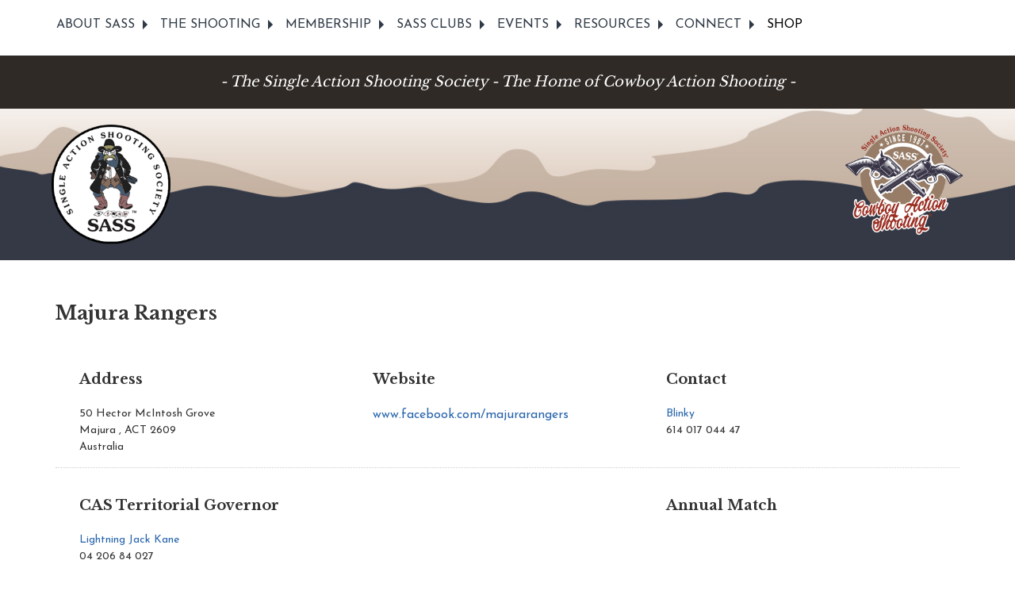

--- FILE ---
content_type: text/html; charset=utf-8
request_url: https://sassnet.com/majura_rangers
body_size: 3119
content:
  
<!doctype html>
<html class="no-js" lang="en" dir="ltr"><head>
    <meta charset="utf-8">
    <meta http-equiv="x-ua-compatible" content="ie=edge">
    <meta name="viewport" content="width=device-width, initial-scale=1.0">
    <title>SASS | The Single Action Shooting Society - Clubs Search</title>
    <meta name="description" content="" />
    <meta name="keywords" content="" />
    <link rel="preconnect" href="https://fonts.gstatic.com">
<link href="https://fonts.googleapis.com/css2?family=Josefin+Sans:wght@300;400;600;700&family=Libre+Baskerville:wght@400;700&display=swap" rel="stylesheet">
    <link rel="stylesheet" href="/css/foundation.css">
    <link rel="stylesheet" href="/css/app.css">

    <script src="js/vendor/jquery.js"></script>

    <link rel="stylesheet" type="text/css" href="https://sassnet.com/tmp/cache/stylesheet_combined_d4f0c459cf2ae9f0f69143faf06d6424.css" />

    
<base href="https://sassnet.com/" />

    
        <!-- Google tag (gtag.js) -->
<script async src="https://www.googletagmanager.com/gtag/js?id=G-MV9XJHTBBP"></script>
<script>
  window.dataLayer = window.dataLayer || [];
  function gtag(){dataLayer.push(arguments);}
  gtag('js', new Date());

  gtag('config', 'G-X0S7FXGCLZ');
</script>

</head><body>

    <!--NAVIGATION-->
    <div class="expanded row NavShell"> <div class="row"> <div class="columns"> <div class="title-bar" data-responsive-toggle="main-menu" data-hide-for="medium"> <button class="menu-icon" type="button" title="Menu Toggle" data-toggle></button> <div class="title-bar-title">Menu</div> </div> <div class="top-bar" id="main-menu"> <div class="top-bar-left"> <ul class="vertical medium-horizontal dropdown menu" data-responsive-menu="drilldown small-dropdown"> <li class="has-submenu is-drilldown-submenu-parent"> <a class="dropdown" data-toggle="megamenu-about">ABOUT SASS</a> <div class="dropdown-pane ZeNav" id="megamenu-about" data-dropdown data-options="closeOnClick:true; hover: false; hoverPane: true"> <div class="row"> <div class="medium-4 columns"> <ul class="menu vertical"> <li class="NavItems"><a href="/about-sass/what-is-sass">What is SASS?</a></li> <li class="NavItems"><a href="/about-sass/getting-started">Getting Started</a></li> </ul> </div> <div class="medium-4 columns"> <ul class="menu vertical"> <li class="NavItems"><a href="/about-sass/choosing-a-sass-alias">Choosing a SASS Alias</a></li> <li class="NavItems"><a href="/about-sass/sass-costuming">SASS Costuming</a></li> </ul> </div> <div class="medium-4 columns"> <ul class="menu vertical"> <li class="NavItems"><a href="/about/sass-scholarship-foundation">SASS Scholarship Foundation</a></li> <li class="NavItems"><a href="/about-sass/sass-museum">SASS Museum</a></li> </ul> </div> </div> </div> </li> <li class="has-submenu is-drilldown-submenu-parent"> <a class="dropdown" data-toggle="megamenu-shooting">THE SHOOTING</a> <div class="dropdown-pane ZeNav" id="megamenu-shooting" data-dropdown data-options="closeOnClick:true; hover: false; hoverPane: true"> <div class="row"> <div class="columns medium-3"> <h5>Cowboy Action Shooting</h5> <ul class="menu vertical"> <li class="NavItems"><a href="/the-shooting/cowboy-action-shooting/about-cowboy-action-shooting">About Cowboy Action Shooting</a></li> <li class="NavItems"><a href="/the-shooting/cowboy-action-shooting/handbooks-rules">Handbooks & Rules </a></li> </ul> </div> <div class="columns medium-3"> <h5>Wild Bunch Action Shooting</h5> <ul class="menu vertical"> <li class="NavItems"><a href="/the-shooting/wild-bunch-action-shooting/about-wild-bunch">About Wild Bunch</a></li> <li class="NavItems"><a href="/the-shooting/cowboy-action-shooting/handbooks-rules">Handbooks & Rules</a></li> </ul> </div> <div class="columns medium-3"> <h5>Training & Safety </h5> <ul class="menu vertical"> <li class="NavItems"><a href="/the-shooting/training-safety/find-an-ro-course">Find an RO Course</a></li> <li class="NavItems"><a href="/student-course-materials">Student Course Materials </a></li> </ul> </div> <div class="columns medium-3"> <h5>Instructors</h5> <ul class="menu vertical"> <li class="NavItems"><a href="/the-shooting/instructors/become-an-instructor">Become an Instructor</a></li> <li class="NavItems"><a href="/the-shooting/instructors/instructor-resources">Instructor Resources</a></li> <li class="NavItems"><a href="/the-shooting/instructors/schedule-a-course">Schedule a Course</a></li> </ul> </div> </div> </div> </li> <li class="has-submenu is-drilldown-submenu-parent"> <a class="dropdown" data-toggle="megamenu-member">MEMBERSHIP</a> <div class="dropdown-pane ZeNav" id="megamenu-member" data-dropdown data-options="closeOnClick:true; hover: false; hoverPane: true"> <div class="row"> <div class="columns medium-4"> <ul class="menu vertical"> <li class="NavItems"><a href="/membership/member-login">Manage/Renew Membership</a></li> <li class="NavItems"><a href="/membership/member-information-update">Member Information Update</a></li> </ul> </div> <div class="columns medium-4"> <ul class="menu vertical"> <li class="NavItems"><a href="/membership/join-sass">Join SASS</a></li> </ul> </div> <div class="columns medium-4"> <ul class="menu vertical"> <li class="NavItems"><a href="/membership/member-benefits">Member Benefits</a></li> </ul> </div> </div> </div> </li> <li class="has-submenu is-drilldown-submenu-parent"> <a class="dropdown" data-toggle="megamenu-clubs">SASS CLUBS</a> <div class="dropdown-pane ZeNav" id="megamenu-clubs" data-dropdown data-options="closeOnClick:true; hover: false; hoverPane: true"> <div class="row"> <div class="columns medium-4"> <ul class="menu vertical"> <li class="NavItems"><a href="/sass-clubs/find-a-club-near-you">Find a Club near you</a></li> <li class="NavItems"><a href="/sass-clubs/club-affiliation">Club Affiliation</a></li> </ul> </div> <div class="columns medium-4"> <h5>Club Resources</h5> <ul class="menu vertical"> <li class="NavItems"><a href="/sass-clubs/club-resources/territorial-governors">Territorial Governors</a></li> <li class="NavItems"><a href="/sass-clubs/club-resources/sass-regulators">SASS Regulators</a></li> <li class="NavItems"><a href="/sass-clubs/club-resources/range-operations">Range Operations</a></li> </ul> </div> <div class="columns medium-4"> <h5>&nbsp;</h5> <ul class="menu vertical"> <li class="NavItems"><a href="/sass-clubs/club-resources/match-applications">Match Applications</a></li> <li class="NavItems"><a href="/sass-clubs/club-resources/match-resources">Match Resources</a></li> <li class="NavItems"><a href="/sass-clubs/club-resources/recruitment-program">Recruitment Program</a></li> </ul> </div> </div> </div> </li> <li class="has-submenu is-drilldown-submenu-parent"> <a class="dropdown" data-toggle="megamenu-events">EVENTS</a> <div class="dropdown-pane ZeNav" id="megamenu-events" data-dropdown data-options="closeOnClick:true; hover: false; hoverPane: true"> <div class="row"> <div class="columns medium-4"> <ul class="menu vertical"> <li class="NavItems"><a href="/events/match-locator">Match Locator</a></li> </ul> </div> <div class="columns medium-4"> <ul class="menu vertical"> <li class="NavItems"><a href="/events/what-to-expect">What to Expect</a></li> </ul> </div> <div class="columns medium-4"> <ul class="menu vertical"> </ul> </div> </div> </div> </li> <li class="has-submenu is-drilldown-submenu-parent"> <a class="dropdown" data-toggle="megamenu-resources">RESOURCES</a> <div class="dropdown-pane ZeNav" id="megamenu-resources" data-dropdown data-options="closeOnClick:true; hover: false; hoverPane: true"> <div class="row"> <div class="columns medium-4"> <ul class="menu vertical"> <li class="NavItems"><a href="/resources/affiliated-merchants">Affiliated Merchants</a></li> <li class="NavItems"><a href="/resources/marketplace">SASS Marketplace</a></li> </ul> </div> <div class="columns medium-4"> <ul class="menu vertical"> <li class="NavItems"><a href="/resources/cowboy-chronicle">The Cowboy Chronicle</a></li> <li class="NavItems"><a href="/resources/media-kit">Media Kit</a></li> </ul> </div> <div class="columns medium-4"> <ul class="menu vertical"> <li class="NavItems"><a href="/resources/sass-in-the-news">SASS in the News</a></li> </ul> </div> </div> </div> </li> <li class="has-submenu is-drilldown-submenu-parent"> <a class="dropdown" data-toggle="megamenu-connect">CONNECT</a> <div class="dropdown-pane ZeNav" id="megamenu-connect" data-dropdown data-options="closeOnClick:true; hover: false; hoverPane: true"> <div class="row"> <div class="columns medium-3"> <ul class="menu vertical"> <li class="NavItems"><a href="https://forums.sassnet.com/">Cowboy Action Shooting Wire Forum</a></li> <li class="NavItems"><a href="https://wildbunch.sassnet.com/">Wild Bunch Wire Forum</a></li> </ul> </div> <div class="columns medium-3"> <ul class="menu vertical"> <li class="NavItems"><a href="/blog">Saddle Up with SASS</a></li> </ul> </div> <div class="columns medium-3"> <ul class="menu vertical"> <li class="NavItems"><a href="/connect/contact-us">Contact Us</a></li> </ul> </div> <div class="columns medium-3"> <ul class="menu vertical"> <li class="NavItems"><a href="/connect/social-media">Social Media</a></li> </ul> </div> </div> </div> </li> <li><a href="https://mercantile.sassnet.com">SHOP</a></li> </ul> </div> </div> </div> </div> </div>

    <div class="expanded row UnderNav">
        <div class="row">
            - The Single Action Shooting Society - The Home of Cowboy Action Shooting -
        </div>
    </div>


    <!--MAIN HEADER-->
    <div class="row expanded MainHeader"> <div class="row"> <div class="columns small-6 medium-3 large-2"> <div class="SubLogoShell"> <a href="/"><img class="SubLogos transparent" src="/images/sass-logo.png" alt="SASS Logo"></a> </div> </div> <div class="columns hide-for-small-only medium-6 large-8"> <div class=""> </div> </div> <div class="columns small-6 medium-3 large-2"> <div class="SubLogoShell"> <img class="SubLogos" src="/images/sass-logo-2.png" alt="SASS Logo"> </div> </div> </div> </div>
    

    <!--SUB MAIN CONTENT AREA-->
    <div class="expanded row SubMainBack">
        <div class="row collapse" data-equalizer="Mains" data-equalize-on="medium">
            <div class="columns">
                <div class="SubLeft" data-equalizer-watch="Mains">
                    <div class="SubMainTop">
                        <h1 class="ClubDetailsTitle">Majura Rangers</h1>

<div class="row ClubDetailsRows">
    <div class="columns medium-4">
        <div class="ClubDetailsAddress">
            <h3>Address</h3>
                    50 Hector McIntosh Grove
                        </br>
                    Majura
        ,             ACT
                     2609
                </br>
                    Australia
                </div>
    </div>
    <div class="columns medium-4">
        <div class="ClubDetailsWebAddress">
            <h3>Website</h3>
                            <a href="https://www.facebook.com/majurarangers" target="_blank">www.facebook.com/majurarangers</a>
                    </div>
    </div>
    <div class="columns medium-4">
        <div class="ClubDetailsContact">
            <h3>Contact</h3>
                        <a href="mailto:garry2630@gmail.com" target="_blank">Blinky</a>
                <br/>614 017 044 47
        </div>
    </div>
</div>

<div class="row ClubDetailsRows">

    <div class="columns medium-4">
        <div class="ClubDetailsContactG">
            <h3>CAS Territorial Governor</h3>
                        <a href="mailto:p.black11@bigpond.com.au" target="_blank">Lightning Jack Kane</a>
                <br/>04 206 84 027 
        </div>

    </div>
    
    <div class="columns medium-4">
        <div class="ClubDetailsContactG">
                  </div>
    </div>

    <div class="columns medium-4">

        <div class="ClubDetailsContactA">
            <h3>Annual Match</h3>

        
                        
                <br/>
        </div>

    </div>


</div>

<div class="row ClubDetailsRows">

<div class="ClubDetailsdates">
    
    <h3>Monthly / Annual Match Dates</h3>

            Monthly: 1st Saturday WB & 3rd Sunday CAS
    
    
</div>

<div class="ClubDetailsdates">
    
    <h3>Match Types</h3>

            BOTH Cowboy & Wild Bunch Action Shooting
        
</div>

</div>
<br/>
<br/>

< <a href="https://sassnet.com/liseclubs/61">Return</a>                    </div>

                                        
                    <div class="row">
                                                                    </div>

                    
                    
                </div>
            </div>
        </div>
    </div>

    <!--THE FOOTER-->
    <div class="expanded row AboveFooterOne">&nbsp;</div> <div class="expanded row AboveFooterTwo">&nbsp;</div> <div class="expanded row Footer"> <div class="row"> <div class="columns small-6 medium-3 large-3"> <a href="/">HOME</a> <br /><a href="/connect/contact-us">CONTACT US</a> <br /><a href="/events/match-locator">MATCH FINDER</a> <br /><a href="/sass-clubs/find-a-club-near-you">CLUB LOCATOR</a> <br /><a href="https://mercantile.sassnet.com">SHOP</a> </div> <div class="columns small-6 medium-3 large-3"> <br /><a href="/instructors-log-in">INSTRUCTORS LOGIN/OUT</a> </div> <div class="columns small-12 medium-6 large-6"> </div> </div> </div> 

    <div class="row Copyr">
        <div class="columns">
            ©2026 SASS | The Single Action Shooting Society all rights reserved
        </div>
    </div>

    <script src="/js/vendor/jquery.js"></script>
    <script src="/js/vendor/what-input.js"></script>
    <script src="/js/vendor/foundation.js"></script>
    <script src="/js/app.js"></script>
</body>

</html>

--- FILE ---
content_type: text/css
request_url: https://sassnet.com/tmp/cache/stylesheet_combined_d4f0c459cf2ae9f0f69143faf06d6424.css
body_size: 3845
content:
/* cmsms stylesheet: SASS Main modified: Monday, June 6, 2022 7:05:41 PM */
/* MAIN */

/*Josefin+Sans: 400;600;700*/
/*Libre+Baskerville: 400;700*/

body {
    font-family: 'Josefin Sans', sans-serif;
    color: #333;
    font-weight: 400;
    font-size: 16px;
    background-color: #fff;
}

/* Small only */
@media screen and (max-width: 39.9375em) {}

/* Medium and up */
@media screen and (min-width: 40em) {}

/* Medium only */
@media screen and (min-width: 40em) and (max-width: 63.9375em) {}

/* Large and up */
@media screen and (min-width: 64em) {}

/* Large only */
@media screen and (min-width: 64em) and (max-width: 74.9375em) {}


.UnderNav {
    background-color: rgb(47,42,38);
    font-family: 'Libre Baskerville', serif;
    color: #fff;
    font-style: italic;
    font-size:18px;
    text-align: center;
    padding: 20px 0;
}

.UnderUnderNav {
    background-color: rgb(35,38,47);
    padding: 5px 0;
}

.MainHeader {
    background-image: url("/images/sass-back.jpg");
    background-color: #fff;
    background-position: center bottom;
    background-repeat: no-repeat;
    background-size: 100%;
    padding: 10px 0;
}

.TheLogos {
    padding: 20px;
}

.SubLogos {
    padding: 10px;
}

.HomeButtonShell {
    background-color: rgb(35,38,47);
    padding: 10px 0;
}

.HomeButtons {
    font-family: 'Libre Baskerville', serif;
    color: #fff;
    font-size: 18px;
    text-align: center;
    padding: 10px;
}

/* Small only */
@media screen and (max-width: 39.9375em) {
    .HomeButtons {
    font-size: 16px;
}
}


/* Medium only */
@media screen and (min-width: 40em) and (max-width: 63.9375em) {
    .HomeButtons {
    font-size: 16px;
}
}

.HomeButt {

}

.HomeButtons A:link {text-decoration: none; color: #fff;}
.HomeButtons A:visited {text-decoration: none; color: #fff;}
.HomeButtons A:active {text-decoration: none; color: #fff;}
.HomeButtons A:hover {text-decoration: underline; color: #fff}

.Slider {

}


.HomeLeft {
    padding: 30px;
}

.HomeRight {
    padding: 30px 20px;
}

.HomeMarket {
    background-image: url("/images/dark_wood.png");
    background-color: #000;
    background-repeat: repeat;
    padding: 30px 0;
}

.MarketplaceText {
    color: #fff;
}

.MarketplaceText A:link {text-decoration: none; color: rgb(144,124,104);}
.MarketplaceText A:visited {text-decoration: none; color: rgb(144,124,104);}
.MarketplaceText A:active {text-decoration: none; color: rgb(144,124,104);}
.MarketplaceText A:hover {text-decoration: underline; color: rgb(182,166,150)}

.MarketplaceImage {

}

/* Small only */
@media screen and (max-width: 39.9375em) {
    .MarketplaceImage {
    text-align: center;
}
}

.TheAds {
    margin: 10px 0;
}

.TheBlocks {
    margin-top: 30px;
    padding: 15px;
    font-size: 14px;
    line-height: 17px;
    /*border: 1px solid #666;*/
    /*padding: 25px;*/
    /*background-color: #fff;*/
    /*margin-bottom: 20px;*/
    /*-webkit-box-shadow: 0px 5px 5px 0px rgba(0,0,0,0.33); */
    /*box-shadow: 0px 5px 5px 0px rgba(0,0,0,0.33);*/
}

.TheBlocks  h2 {
    font-family: 'Libre Baskerville', serif;
    font-size: 18px;
    color: #333;
    font-weight: 600;
    padding: 10px 0;
    margin: 10px 0;
}

.AboveFooter{
    background-color: rgb(85,89,100);
    height: 20px;
}

.Footer {
    background-color: rgb(35,38,47);
    padding: 30px 0;
    font-size: 14px;
    font-weight: 300;
    line-height: 25px;
}

.Footer A:link {text-decoration: none; color: #fff;}
.Footer A:visited {text-decoration: none; color: #fff;}
.Footer A:active {text-decoration: none; color: #fff;}
.Footer A:hover {text-decoration: underline; color: rgb(182,166,150)}

.Copyr {
    text-align: center;
    padding-top: 10px;
    font-size: 16px;
}

.SubMainTop {
    margin-bottom: 25px;
}

.SubMainLeft {
    margin-bottom: 25px;
}

.SubMainRight {
    margin-bottom: 25px;
}

.SubMainBottom {
}

.SubLeft {
    padding: 30px;
}

/* Small only */
@media screen and (max-width: 39.9375em) {
    .SubLeft {
        padding: 20px;
    }
}

.SubRight {
    /* padding: 30px 20px; */
}


/* RANDOMNESS */

.columns.nopadding {
  padding-left: 0;
  padding-right: 0;
}

A:link {text-decoration: none; color: rgb(40,101,172);}
A:visited {text-decoration: none; color: rgb(40,101,172);}
A:active {text-decoration: none; color: rgb(40,101,172);}
A:hover {text-decoration: underline; color: rgb(40,101,172);}

A.button:link {text-decoration: none; color: #fff}
A.button:visited {text-decoration: none; color: #fff}
A.button:active {text-decoration: none; color: #fff}
A.button:hover {text-decoration: none; color: #fff}

.transparent {
    filter: alpha(opacity=100); /* internet explorer */
    opacity: 1;           /* fx, safari, opera, chrome */
}

.transparent:hover {
    filter: alpha(opacity=90); /* internet explorer */
    opacity: 0.9;           /* fx, safari, opera, chrome */
}

h1 {
    font-family: 'Libre Baskerville', serif;
    font-size: 24px;
    color: #333;
    font-weight: 600;
    padding: 10px 0;
    margin: 10px 0;
}

h2 {
    font-family: 'Libre Baskerville', serif;
    font-size: 20px;
    color: #333;
    font-weight: 600;
    padding: 10px 0;
    margin: 10px 0;
}

h3 {
    font-family: 'Libre Baskerville', serif;
    font-size: 18px;
    color: #333;
    font-weight: 600;
    padding: 10px 0;
    margin: 10px 0;
}

h4 {
    font-family: 'Libre Baskerville', serif;
    font-size: 24px;
    color: rgb(40,101,172);
    font-weight: 600;
    padding: 10px 0;
    margin: 10px 0;
}

h5 {
    font-family: 'Libre Baskerville', serif;
    font-size: 20px;
    color: rgb(40,101,172);
    font-weight: 600;
    padding: 10px 0;
    margin: 10px 0;
}

h6 {
    font-family: 'Libre Baskerville', serif;
    font-size: 18px;
    color: rgb(40,101,172);
    font-weight: 600;
    padding: 10px 0;
    margin: 10px 0;
}

h2.SponorHeader {
  overflow: hidden;
  text-align: center;
  color: #000;
  font-size: 18px;
}

h2.SponorHeader:before,
h2.SponorHeader:after {
  background-color: #000;
  content: "";
  display: inline-block;
  height: 1px;
  position: relative;
  vertical-align: middle;
  width: 50%;
}

h2.SponorHeader:before {
  right: 0.5em;
  margin-left: -50%;
}

h2.SponorHeader:after {
  left: 0.5em;
  margin-right: -50%;
}
/* cmsms stylesheet: SASS Nav modified: Thursday, February 18, 2021 5:31:17 PM */
.NavShell {
    background: #fff;
}

.dropdown-pane {
    width: 100%;
    max-width: 75rem;
    margin: 0 auto !important;
    left: 0% !important;
    right: 0% !important;
    background: #fff;
    color: #000;
}

.dropdown-pane img {
/*   margin: 15px auto; */
}

.dropdown-pane .row li {
  background: #fff !important;
  list-style-type: none;
}

.ZeNav div {
    padding: 5px;
    margin: 0px;
}

.ZeNav h5 {
    font-family: 'Josefin Sans', sans-serif;
    font-size: 16px;
    font-weight: 700;
    padding: 0;
    margin: 0;
}

.ZeNav div div {
    padding: 0px;
    margin: 0px;
}

.ZeNav div div ul li {
    padding: 0px;
    margin: 0px;
}

/* Medium and up */
@media screen and (min-width: 40em) {
    .ZeNav div div ul li:first-child {
    padding: 0px;
    margin: 0px;
    border-top: none;
}
}

.NavHNo {
}

/* Medium and up */
@media screen and (min-width: 40em) {
    .NavHNo {
        height: 49px;
}
}

.ZeNav div div ul li a:link {text-decoration: none; color: #000;}
.ZeNav div div ul li a:visited {text-decoration: none; color: #000;}
.ZeNav div div ul li a:active {text-decoration: none; color: #000;}
.ZeNav div div ul li a:hover {text-decoration: none; color: rgb(195,98,27);}

/*.dropdown-pane .row .large-9 .columns:last-child {*/
/*  border-right: 1px solid silver;*/
/*}*/

/*.dropdown-pane .row .large-3 .columns, .dropdown-pane .row .row .large-3.columns ul li {*/
/*  background: #0B3358;*/
/*}*/

/*#megamenu-resources img {*/
/*  position: relative;*/
/*   margin: 15px auto; */
/*}*/

/* Dropwdown Arrows */

dropdown.menu .is-dropdown-submenu-parent.is-right-arrow > a::after {
    border-color: transparent transparent transparent rgb(47,58,70);
}

.title-bar {
    background: #fff;
    padding: 5px 10px;
    color: #000;
    margin: 10px 0;
}

.title-bar-title {
    color: #000;
}


.top-bar {
    #fff;
    padding: 0px;
    margin: 10px 0;
    display: inline-block;
}

.title-bar-title {
    color: rgb(47,58,70)!important;
}

.top-bar ul {
    background: #fff;
    padding: 0px;
    margin: 0px;
}

.top-bar ul li {
    background: #fff;
    padding: 2px 0px 2px 0px;
}

.top-bar ul li a {
    color: rgb(47,58,70);
    font-weight: 400;
    font-size: 16px;
}

.top-bar ul li:hover {
    /*background-position: bottom left;*/
    /*background-image: url("/images/navover.png");*/
    /*background-repeat: repeat-x;*/
}

.top-bar ul li.navactive {
    /*background-position: bottom left;*/
    /*background-image: url("/images/navover.png");*/
    /*background-repeat: repeat-x;*/
}

.top-bar ul li a:link {text-decoration: none; color: #000;}
.top-bar ul li a:visited {text-decoration: none; color: #000;}
.top-bar ul li a:active {text-decoration: none; color: #000;}
.top-bar ul li a:hover {text-decoration: none; color: rgb(195,98,27);}

.menu-text {
    color: #000;
}

@media only screen and (max-width: 40em) {
    .menu-text {
        display: none !important;
    }
}

@media only screen and (min-width: 40em) {
    .menu:last-child {
        /*border-left: 1px solid #4e4e4e;*/
    }
    .menu:first-child {
        border-left: none;
    }
    .menu li:not(:last-child) {
        /*border-right: 1px solid #4e4e4e;*/
    }
}

.dropdown.menu .submenu {
    border: none;
}

.dropdown.menu .is-dropdown-submenu-parent.is-right-arrow > a::after {
    border-color: rgb(47,58,70) transparent transparent;
}

.is-drilldown-submenu-parent > a::after {
    border-color: transparent transparent transparent rgb(47,58,70);
}

.dropdown.menu.vertical > li > a::after {
    right: 0px;
}

.js-drilldown-back::before {
    border-color: transparent rgb(47,58,70) transparent transparent;
}

.menu {
text-align: left;
}

nav.top-bar {

}

.menu-icon::after {
    position: absolute;
    top: 0;
    left: 0;
    display: block;
    width: 100%;
    height: 2px;
    background: #333;
    box-shadow: 0 7px 0 #333, 0 14px 0 #333;
    content: '';
}

.ServicesNavBlock {
    background-color: #fff;
}

li.NavItems a {
    padding: 4px;
    margin: 4px;
    font-weight: 400;
    font-size: 16px;
    color: #000;
}
/* cmsms stylesheet: SASS Marketplace modified: Tuesday, February 16, 2021 4:36:12 PM */
.SumSponsorItem {
    border: 1px solid #ccc;
    padding: 10px;
}

.SumSponsorImage {
    padding: 10px;
}

.SumSponsorName {
    font-size: 18px;
    font-weight: 700;
}

.SumSponsorAddress {
    font-size: 14px;
}

.SumSpace {
    border-bottom: 1px solid #ccc;
    margin: 10px 0;
}

.SumSponsorPhoneE {
    font-size: 14px;
}

.SumSponsorText {
    font-size: 14px;
}

/* MASONRY */

.masonry-css {
  -webkit-column-count: 1;
     -moz-column-count: 1;
          column-count: 1;
  -webkit-column-gap: 1rem;
     -moz-column-gap: 1rem;
          column-gap: 1rem;
}

@media screen and (min-width: 25em) {
  .masonry-css {
    -webkit-column-count: 2;
       -moz-column-count: 2;
            column-count: 2;
  }
}

@media screen and (min-width: 37.5em) {
  .masonry-css {
    -webkit-column-count: 2;
       -moz-column-count: 2;
            column-count: 2;
  }
}

@media screen and (min-width: 50em) {
  .masonry-css {
    -webkit-column-count: 3;
       -moz-column-count: 3;
            column-count: 3;
  }
}

@media screen and (min-width: 68.75em) {
  .masonry-css {
    -webkit-column-count: 4;
       -moz-column-count: 4;
            column-count: 4;
  }
}

.masonry-css-item {
  -webkit-column-break-inside: avoid;
     page-break-inside: avoid;
          break-inside: avoid;
  margin-bottom: 1rem;
}
/* cmsms stylesheet: SASS Annual Matches modified: Tuesday, April 12, 2022 3:12:53 PM */
.MatchRows {
    border: 1px solid #ccc;
}

div.MatchRows:nth-child(even) {background: #fff}
div.MatchRows:nth-child(odd) {background: #efefef}

.MatchTitleBox {
    padding: 7px;
    border-right: 1px solid #ccc;
}

/* Small only */
@media screen and (max-width: 39.9375em) {
    .MatchTitleBox {
    border-bottom: 1px dashed #ccc;
}
}

.MatchLocationBox {
    padding: 7px;
}

.MatchContactBox {
    padding: 7px;
    border-left: 1px solid #ccc;
    text-align: right;
}

li.tabs-title a {
    font-size: 14px !important;
    font-weight: 700;
    padding: 1.25rem 1.3rem;
}

li.tabs-title A:link {text-decoration: none; color: #333;}
li.tabs-title A:visited {text-decoration: none; color: #333;}
li.tabs-title A:active {text-decoration: none; color: #333;}
li.tabs-title A:hover {text-decoration: underline; color: #333}
/* cmsms stylesheet: SASS Clubs modified: Wednesday, February 28, 2024 7:27:55 PM */
.ClubRows {
    border: 1px solid #ccc;
}

div.ClubRows:nth-child(even) {background: #fff}
div.ClubRows:nth-child(odd) {background: #efefef}

.ClubTitleBox {
    padding: 7px;
    border-right: 1px solid #ccc;
    font-size: 14px;
}

/* Small only */
@media screen and (max-width: 39.9375em) {
    .ClubTitleBox {
    border-bottom: 1px dashed #ccc;
}
}

.ClubLocationBox {
    padding: 7px;
    font-size: 14px;
}

.ClubContactBox {
    padding: 7px;
    border-left: 1px solid #ccc;
    text-align: right;
    font-size: 14px;
}

li.tabs-title a {
    font-size: 14px !important;
    font-weight: 700;
    padding: 1.25rem 1.3rem;
}

li.tabs-title A:link {text-decoration: none; color: #333;}
li.tabs-title A:visited {text-decoration: none; color: #333;}
li.tabs-title A:active {text-decoration: none; color: #333;}
li.tabs-title A:hover {text-decoration: underline; color: #333}

.ClubDetailsRows {
    border-bottom: 1px dotted #ccc;
    padding: 15px;
}

.ClubDetailsTitle {
    font-family: 'Libre Baskerville', serif;
    font-size: 24px;
    color: #333;
    font-weight: 600;
    padding: 10px 0;
    margin: 10px 0;
}

.ClubDetailsdates {
    font-size: 16px;
    text-align: center;
}

.ClubDetailsAddress {
    font-size: 14px;
}

.ClubDetailsWebAddress {
  overflow: hidden; 
}

.ClubDetailsContact {
    font-size: 14px;
}

.ClubDetailsContactG {
    font-size: 14px;
}

.ClubDetailsContactA {
    font-size: 14px;
}
/* cmsms stylesheet: SASS News modified: Monday, April 24, 2023 3:24:03 PM */
div#news {
  margin: 2em 0 1em 1em;  /* margin for the entire div surrounding the news list */
  border: 1px solid #000; 
  background: #FFE9AF; 
}

div#news h2 {
   line-height: 2em;
   background: #fff;
}

.NewsSummary {
    padding: 10px; /* padding for the news article summary */
    margin: 0 0 .7em 0; /* margin to the bottom of the news article summary */
    border-top: 1px solid #aeaeae; 
    behavior: url(PIE.htc);
}

.NewsSummaryPostdate {
  font-size: 13px;
  font-weight: bold;
  text-align: right;
  color: #686868;
 }

.NewsSummaryLink {
    font-weight: bold;
    padding-top: 0px;
    font-size: 18px;
}

.NewsSummaryCategory {
  font-style: italic;
  margin: 5px 0;
 }

.NewsSummaryAuthor {
    font-size: 14px;
  font-style: italic;
  padding-bottom: 0.5em;
  float: right;
}

.NewsSummarySummary, .NewsSummaryContent {
  line-height: 140%;
 }

.NewsSummaryMorelink {
  padding-top: 0.5em;
}

#NewsPostDetailDate {
  margin-bottom: 5px;
  font-weight: bold;
  text-align: right;
  }

#NewsPostDetailSummary {
   }

#NewsPostDetailCategory {
  font-weight: normal;
  border-top: 1px solid #ccc;
  margin-top: 0.5em;
  padding: 0.2em 30px;
    background-image: url("images/printer.gif");
    background-repeat: no-repeat;
    background-position: center right;
    text-align: right;
}

#NewsPostDetailContent {
  margin-bottom: 15px;
  line-height: 150%;
  }

#NewsPostDetailAuthor {

  padding-bottom: 1.5em;
  font-style: italic;
}


/* to add specific style to the below divs, uncomment them. */

/* 
#NewsPostDetailTitle {}
#NewsPostDetailHorizRule {}
#NewsPostDetailPrintLink {}
#NewsPostDetailReturnLink {}
*/
/* cmsms stylesheet: FormBuilder Default Style modified: Wednesday, April 27, 2022 4:17:47 PM */
/* Sample FormBuilder CSS base */
form {
	margin-top: 0
}
form, td, th, li {
	font-size: 100%
}
form div {
	margin-bottom: 0
}
fieldset div {
	margin-bottom: 0.5em;
	margin-left: 1em;
}
fieldset div div {
	margin-top: 0.5em;
	margin-left: 1em
}
fieldset {
	margin-bottom: 1em;
	border: 1px solid #ccc;
	padding: 0.5em
}
fieldset label {
	width: auto;
}
legend {
	color: #000;
	background: #ccc;
	font-style: italic;
	font-size: 16px;
	margin-bottom: 0.5em;
	padding: 5px 15px;
	width: auto;
	border: 1px solid #CCC
}
textarea {
	margin: 0.5em 0;
	width: 98%;
	height: 6em
}
/* Apply this class to text/select input fields with shorter labelsto help alignment */
.short-label label {
	float: left;
	width: 10em
}
.short-label fieldset div input, .short-label fieldset div select {
	width: 16em
}
/* Pretty up your Captcha image output */
.captcha {
	margin: 0.5em 0;
	width: 200px;
	text-align: center
}
.captcha img {
	border: 1px solid #ccc;
	margin-bottom: 0.5em
}
.captcha input {
	width: 196px;
	margin-top: 0.5em
}
/* Just a bit more room for the Submit button */
.submit {
	margin-top: 0.5em
}
.contactform input {
	border: 1px solid #ccc;
}
.contactform input.checkbox {
	border: none;
}
.contactform label {
	display: block;
	float: left;
	width: 150px;
}
.contactform label.label {
	display: inline;
	float: none;
	width: 50px;
	font-size: 10px;
}
.contactform textarea {
	background-color: #ffc;
	border: 1px solid #ccc;
}
.formbuilderform .message {
	line-height: 16px;
	padding: 0 0 8px 0;
}
